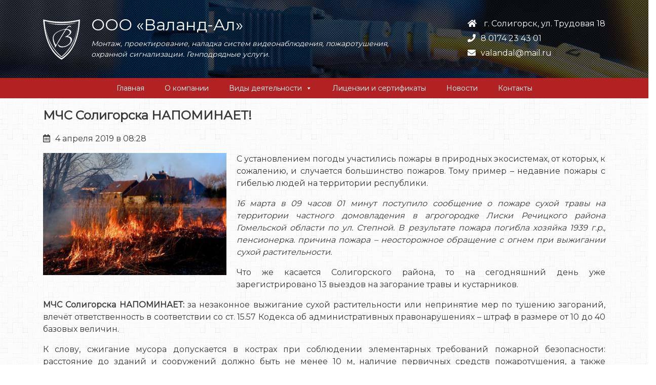

--- FILE ---
content_type: text/html; charset=UTF-8
request_url: https://valand.by/mchs-soligorska-napominaet/
body_size: 6493
content:

<!doctype html>
<html lang="ru">
<head><meta http-equiv="Content-Type" content="text/html; charset=utf-8">
    
    <meta name="yandex-verification" content="42e4056f2fa8a9c2" />
    <meta name="google-site-verification" content="gQTkOten_sEJ9aw_5yRUKFrIDwUS5LKFLNUpPAnVx4Y" />
    
    <meta name="viewport"
          content="width=device-width, user-scalable=no, initial-scale=1.0, maximum-scale=1.0, minimum-scale=1.0">
    <meta http-equiv="X-UA-Compatible" content="ie=edge">
    <title>МЧС Солигорска НАПОМИНАЕТ! | ООО «Валанд-Ал»</title>

    <title>МЧС Солигорска НАПОМИНАЕТ! &#8212; valand.by</title>

<!-- All in One SEO Pack 3.3.3 от Michael Torbert из Semper Fi Web Design[487,509] -->
<meta name="description"  content="ООО «Валанд-Ал» | Новости" />

<script type="application/ld+json" class="aioseop-schema">{"@context":"https://schema.org","@graph":[{"@type":"Organization","@id":"https://valand.by/#organization","url":"https://valand.by/","name":"valand.by","sameAs":[],"logo":{"@type":"ImageObject","@id":"https://valand.by/#logo","url":"https://valand.by/wp-content/uploads/2019/03/logo.png","caption":""},"image":{"@id":"https://valand.by/#logo"}},{"@type":"WebSite","@id":"https://valand.by/#website","url":"https://valand.by/","name":"valand.by","publisher":{"@id":"https://valand.by/#organization"}},{"@type":"WebPage","@id":"https://valand.by/mchs-soligorska-napominaet/#webpage","url":"https://valand.by/mchs-soligorska-napominaet/","inLanguage":"ru-RU","name":"\u041c\u0427\u0421 \u0421\u043e\u043b\u0438\u0433\u043e\u0440\u0441\u043a\u0430 \u041d\u0410\u041f\u041e\u041c\u0418\u041d\u0410\u0415\u0422!","isPartOf":{"@id":"https://valand.by/#website"},"image":{"@type":"ImageObject","@id":"https://valand.by/mchs-soligorska-napominaet/#primaryimage","url":"https://valand.by/wp-content/uploads/2019/04/pal.jpg","width":1600,"height":1066},"primaryImageOfPage":{"@id":"https://valand.by/mchs-soligorska-napominaet/#primaryimage"},"datePublished":"2019-04-04T05:28:12+00:00","dateModified":"2019-04-04T05:29:12+00:00","description":"\u041e\u041e\u041e \u00ab\u0412\u0430\u043b\u0430\u043d\u0434-\u0410\u043b\u00bb | \u041d\u043e\u0432\u043e\u0441\u0442\u0438"},{"@type":"Article","@id":"https://valand.by/mchs-soligorska-napominaet/#article","isPartOf":{"@id":"https://valand.by/mchs-soligorska-napominaet/#webpage"},"author":{"@id":"https://valand.by/author/admin/#author"},"headline":"\u041c\u0427\u0421 \u0421\u043e\u043b\u0438\u0433\u043e\u0440\u0441\u043a\u0430 \u041d\u0410\u041f\u041e\u041c\u0418\u041d\u0410\u0415\u0422!","datePublished":"2019-04-04T05:28:12+00:00","dateModified":"2019-04-04T05:29:12+00:00","commentCount":0,"mainEntityOfPage":{"@id":"https://valand.by/mchs-soligorska-napominaet/#webpage"},"publisher":{"@id":"https://valand.by/#organization"},"articleSection":"\u041d\u043e\u0432\u043e\u0441\u0442\u0438","image":{"@type":"ImageObject","@id":"https://valand.by/mchs-soligorska-napominaet/#primaryimage","url":"https://valand.by/wp-content/uploads/2019/04/pal.jpg","width":1600,"height":1066}},{"@type":"Person","@id":"https://valand.by/author/admin/#author","name":"\u0410\u043b\u0435\u043a\u0441\u0435\u0439","sameAs":[],"image":{"@type":"ImageObject","@id":"https://valand.by/#personlogo","url":"https://secure.gravatar.com/avatar/67257e322d4ed9636615df3c6dd07e9a?s=96&d=mm&r=g","width":96,"height":96,"caption":"\u0410\u043b\u0435\u043a\u0441\u0435\u0439"}}]}</script>
<link rel="canonical" href="https://valand.by/mchs-soligorska-napominaet/" />
<meta property="og:type" content="article" />
<meta property="og:title" content="МЧС Солигорска НАПОМИНАЕТ! | ООО «Валанд-Ал»" />
<meta property="og:description" content="ООО «Валанд-Ал» | Новости" />
<meta property="og:url" content="https://valand.by/mchs-soligorska-napominaet/" />
<meta property="og:site_name" content="valand.by" />
<meta property="og:image" content="https://valand.by/wp-content/uploads/2019/04/ooo-valand-al.jpg" />
<meta property="article:published_time" content="2019-04-04T05:28:12Z" />
<meta property="article:modified_time" content="2019-04-04T05:29:12Z" />
<meta property="og:image:secure_url" content="https://valand.by/wp-content/uploads/2019/04/ooo-valand-al.jpg" />
<meta name="twitter:card" content="summary" />
<meta name="twitter:title" content="МЧС Солигорска НАПОМИНАЕТ! | ООО «Валанд-Ал»" />
<meta name="twitter:description" content="ООО «Валанд-Ал» | Новости" />
<meta name="twitter:image" content="https://valand.by/wp-content/uploads/2019/04/ooo-valand-al.jpg" />
<!-- All in One SEO Pack -->
<link rel='dns-prefetch' href='//use.fontawesome.com' />
<link rel='stylesheet' id='wp-block-library-css'  href='https://valand.by/wp-includes/css/dist/block-library/style.min.css?ver=5.1.19' type='text/css' media='all' />
<link rel='stylesheet' id='foobox-free-min-css'  href='https://valand.by/wp-content/plugins/foobox-image-lightbox/free/css/foobox.free.min.css?ver=2.7.0' type='text/css' media='all' />
<link rel='stylesheet' id='megamenu-css'  href='https://valand.by/wp-content/uploads/maxmegamenu/style.css?ver=d09f94' type='text/css' media='all' />
<link rel='stylesheet' id='dashicons-css'  href='https://valand.by/wp-includes/css/dashicons.min.css?ver=5.1.19' type='text/css' media='all' />
<link rel='stylesheet' id='bootstrap-css'  href='https://valand.by/wp-content/themes/valandtheme/css/bootstrap.min.css?ver=5.1.19' type='text/css' media='all' />
<link rel='stylesheet' id='animate-css'  href='https://valand.by/wp-content/themes/valandtheme/css/animate.css?ver=5.1.19' type='text/css' media='all' />
<link rel='stylesheet' id='lightbox-css'  href='https://valand.by/wp-content/themes/valandtheme/css/lightbox.css?ver=5.1.19' type='text/css' media='all' />
<link rel='stylesheet' id='all-css'  href='https://valand.by/wp-content/themes/valandtheme/css/all.css?ver=5.1.19' type='text/css' media='all' />
<link rel='stylesheet' id='style-css-css'  href='https://valand.by/wp-content/themes/valandtheme/style.css?ver=5.1.19' type='text/css' media='all' />
<link rel='stylesheet' id='load-fa-css'  href='https://use.fontawesome.com/releases/v5.7.2/css/all.css?ver=5.1.19' type='text/css' media='all' />
<script type='text/javascript' src='https://valand.by/wp-content/themes/valandtheme/js/jquery-1.10.2.min.js?ver=5.1.19'></script>
<script type='text/javascript' src='https://valand.by/wp-content/themes/valandtheme/js/lightbox-2.6.min.js?ver=5.1.19'></script>
<script type='text/javascript' src='https://valand.by/wp-content/themes/valandtheme/js/up.js?ver=5.1.19'></script>
<script type='text/javascript' src='https://valand.by/wp-includes/js/jquery/jquery.js?ver=1.12.4'></script>
<script type='text/javascript' src='https://valand.by/wp-includes/js/jquery/jquery-migrate.min.js?ver=1.4.1'></script>
<script type='text/javascript'>
/* Run FooBox FREE (v2.7.0) */
var FOOBOX = window.FOOBOX = {
	ready: true,
	preloadFont: true,
	disableOthers: false,
	o: {wordpress: { enabled: true }, countMessage:'image %index of %total', excludes:'.fbx-link,.nofoobox,.nolightbox,a[href*="pinterest.com/pin/create/button/"]', affiliate : { enabled: false }},
	selectors: [
		".foogallery-container.foogallery-lightbox-foobox", ".foogallery-container.foogallery-lightbox-foobox-free", ".gallery", ".wp-block-gallery", ".wp-caption", ".wp-block-image", "a:has(img[class*=wp-image-])", ".foobox"
	],
	pre: function( $ ){
		// Custom JavaScript (Pre)
		
	},
	post: function( $ ){
		// Custom JavaScript (Post)
		
		// Custom Captions Code
		
	},
	custom: function( $ ){
		// Custom Extra JS
		
	}
};
</script>
<script type='text/javascript' src='https://valand.by/wp-content/plugins/foobox-image-lightbox/free/js/foobox.free.min.js?ver=2.7.0'></script>
<link rel='https://api.w.org/' href='https://valand.by/wp-json/' />
<link rel='prev' title='О спасении на воде в Солигорском районе' href='https://valand.by/o-spasenii-na-vode-v-soligorskom-rajon/' />
<link rel='next' title='Профилактическая беседа в поликлинике (Солигорский район)' href='https://valand.by/profilakticheskaja-beseda-v-poliklini/' />
<link rel='shortlink' href='https://valand.by/?p=411' />
<link rel="alternate" type="application/json+oembed" href="https://valand.by/wp-json/oembed/1.0/embed?url=https%3A%2F%2Fvaland.by%2Fmchs-soligorska-napominaet%2F" />
<link rel="alternate" type="text/xml+oembed" href="https://valand.by/wp-json/oembed/1.0/embed?url=https%3A%2F%2Fvaland.by%2Fmchs-soligorska-napominaet%2F&#038;format=xml" />
<link rel="icon" href="https://valand.by/wp-content/uploads/2019/03/favicon.ico" sizes="32x32" />
<link rel="icon" href="https://valand.by/wp-content/uploads/2019/03/favicon.ico" sizes="192x192" />
<link rel="apple-touch-icon-precomposed" href="https://valand.by/wp-content/uploads/2019/03/favicon.ico" />
<meta name="msapplication-TileImage" content="https://valand.by/wp-content/uploads/2019/03/favicon.ico" />
<style type="text/css">/** Mega Menu CSS: fs **/</style>
</head>

<body style='overflow-x:hidden;'>

<!-- ************************ Шапка ************************ -->

    <header id="header" class="header">
        <div class="container">
            <div class="row">
                <div class="col-lg-1 col-md-12 logo">
                    <a href="home.html"><a href="https://valand.by/" class="custom-logo-link" rel="home" itemprop="url"><img width="73" height="80" src="https://valand.by/wp-content/uploads/2019/03/logo.png" class="custom-logo" alt="valand.by" itemprop="logo" title="МЧС Солигорска НАПОМИНАЕТ!" /></a></a>
                </div>

                    <div class="offer col-lg-7 col-md-12">
                        <div class="animated fadeInLeft">
                            <h1 class="offer__title">
                                ООО «Валанд-Ал»
                            </h1>
                            <p class="offer__text">
                                Монтаж, проектирование, наладка систем видеонаблюдения, пожаротушения, охранной сигнализации. Генподрядные услуги.
                            </p>
                        </div>  
                    </div> 

                <div class="hte col-lg-4 col-md-12 flex-row-reverse">
                    <ul style="padding-left: 0px;">
                        <li><i class="fas fa-home headercontacts animated fadeInUp"></i>
                        г. Солигорск, ул. Трудовая 18</li>
                        <li><i class="fas fa-phone headercontacts animated fadeInUp"></i>8 0174 23 43 01</li>
                        <li><i class="fas fa-envelope headercontacts animated fadeInUp"></i>valandal@mail.ru</li>
                    </ul>
                </div> 
            </div>
        </div>
    </header>


<!-- ************************ Меню ************************-->

<div id="mega-menu-wrap-max_mega_menu_1" class="mega-menu-wrap"><div class="mega-menu-toggle"><div class="mega-toggle-blocks-left"></div><div class="mega-toggle-blocks-center"><div class='mega-toggle-block mega-menu-toggle-block mega-toggle-block-1' id='mega-toggle-block-1' tabindex='0'><span class='mega-toggle-label' role='button' aria-expanded='false'><span class='mega-toggle-label-closed'>Меню</span><span class='mega-toggle-label-open'>Меню</span></span></div></div><div class="mega-toggle-blocks-right"></div></div><ul id="mega-menu-max_mega_menu_1" class="mega-menu max-mega-menu mega-menu-horizontal mega-no-js" data-event="hover" data-effect="slide" data-effect-speed="200" data-effect-mobile="slide" data-effect-speed-mobile="200" data-mobile-force-width="false" data-second-click="go" data-document-click="collapse" data-vertical-behaviour="standard" data-breakpoint="600" data-unbind="true"><li class='mega-menu-item mega-menu-item-type-custom mega-menu-item-object-custom mega-menu-item-home mega-align-bottom-left mega-menu-flyout mega-menu-item-49' id='mega-menu-item-49'><a class="mega-menu-link" href="https://valand.by" tabindex="0">Главная</a></li><li class='mega-menu-item mega-menu-item-type-post_type mega-menu-item-object-page mega-align-bottom-left mega-menu-flyout mega-menu-item-50' id='mega-menu-item-50'><a class="mega-menu-link" href="https://valand.by/o-kompanii/" tabindex="0">О компании</a></li><li class='mega-menu-item mega-menu-item-type-post_type mega-menu-item-object-page mega-menu-item-has-children mega-align-bottom-left mega-menu-flyout mega-menu-item-71' id='mega-menu-item-71'><a class="mega-menu-link" href="https://valand.by/vidy-dejatelnosti/" aria-haspopup="true" aria-expanded="false" tabindex="0">Виды деятельности<span class="mega-indicator"></span></a>
<ul class="mega-sub-menu">
<li class='mega-menu-item mega-menu-item-type-custom mega-menu-item-object-custom mega-menu-item-112' id='mega-menu-item-112'><a class="mega-menu-link" href="https://valand.by/vidy-dejatelnosti/#engineeringhref"><i class="fas fa-drafting-compass dropicon animated fadeInUp" style="margin-right: 10px;"></i>Проектирование систем</a></li><li class='mega-menu-item mega-menu-item-type-custom mega-menu-item-object-custom mega-menu-item-113' id='mega-menu-item-113'><a class="mega-menu-link" href="https://valand.by/vidy-dejatelnosti/#assemblyhref"><i class="fas fa-screwdriver dropicon animated fadeInUp" style="margin-right: 10px;"></i>Монтаж систем</a></li><li class='mega-menu-item mega-menu-item-type-custom mega-menu-item-object-custom mega-menu-item-114' id='mega-menu-item-114'><a class="mega-menu-link" href="https://valand.by/vidy-dejatelnosti/#tinhref"><i class="fas fa-cubes dropicon animated fadeInUp" style="margin-right: 10px;"></i>Производство</a></li><li class='mega-menu-item mega-menu-item-type-custom mega-menu-item-object-custom mega-menu-item-115' id='mega-menu-item-115'><a class="mega-menu-link" href="https://valand.by/vidy-dejatelnosti/#generalhref"><i class="fas fa-handshake dropicon animated fadeInUp" style="margin-right: 10px;"></i>Генподрядные услуги</a></li></ul>
</li><li class='mega-menu-item mega-menu-item-type-post_type mega-menu-item-object-page mega-align-bottom-left mega-menu-flyout mega-menu-item-72' id='mega-menu-item-72'><a class="mega-menu-link" href="https://valand.by/licenzii-i-sertifikaty/" tabindex="0">Лицензии и сертификаты</a></li><li class='mega-menu-item mega-menu-item-type-post_type mega-menu-item-object-page mega-align-bottom-left mega-menu-flyout mega-menu-item-73' id='mega-menu-item-73'><a class="mega-menu-link" href="https://valand.by/novosti/" tabindex="0">Новости</a></li><li class='mega-menu-item mega-menu-item-type-post_type mega-menu-item-object-page mega-align-bottom-left mega-menu-flyout mega-menu-item-74' id='mega-menu-item-74'><a class="mega-menu-link" href="https://valand.by/kontakty/" tabindex="0">Контакты</a></li></ul></div>
<!-- ************************ Новости ************************ -->

<section id="aboutcompany" class="aboutcompany">
<div class="row">
<div class="col-lg-12 licensesfon">

<div class="container">
    <article>
        <div class="row">
            <div class="col-md-12">
                <h4 class="paddingh4upnews font-weight-bold">
                    МЧС Солигорска НАПОМИНАЕТ!                </h4>

                <p class="newsdate">
                    <i class="far fa-calendar-alt" style="margin-right: 10px"></i>4 апреля 2019 в 08:28                </p>
            </div>
        </div>

        <div class="row">
            <div class="col-md-12 text-justify">
                <div class="img-left-news">
                    <img width="362" height="241" src="https://valand.by/wp-content/uploads/2019/04/pal-362x241.jpg" class="attachment-mytheme-mini size-mytheme-mini wp-post-image" alt="МЧС Солигорска НАПОМИНАЕТ!" srcset="https://valand.by/wp-content/uploads/2019/04/pal-362x241.jpg 362w, https://valand.by/wp-content/uploads/2019/04/pal-500x333.jpg 500w, https://valand.by/wp-content/uploads/2019/04/pal-768x512.jpg 768w, https://valand.by/wp-content/uploads/2019/04/pal-1024x682.jpg 1024w, https://valand.by/wp-content/uploads/2019/04/pal.jpg 1600w" sizes="(max-width: 362px) 100vw, 362px" title="МЧС Солигорска НАПОМИНАЕТ!" />                </div>
                                
<p>С установлением погоды участились пожары
в природных экосистемах, от которых, к сожалению, и случается большинство
пожаров. Тому пример – недавние пожары с гибелью людей на территории
республики.</p>



<p><em>16 марта в 09 часов 01 минут поступило сообщение о пожаре сухой
травы на территории частного домовладения в агрогородке Лиски Речицкого района
Гомельской области по ул. Степной. В результате пожара погибла хозяйка 1939
г.р., пенсионерка. причина пожара – неосторожное обращение с огнем при
выжигании сухой растительности.</em></p>



<p>Что же касается Солигорского района, то
на сегодняшний день уже зарегистрировано 13 выездов на загорание травы и
кустарников. </p>



<p><strong>МЧС Солигорска НАПОМИНАЕТ:</strong> за незаконное выжигание сухой растительности или непринятие мер по тушению загораний, влечёт ответственность в соответствии со ст. 15.57 Кодекса об административных правонарушениях – штраф в размере от 10 до 40 базовых величин.</p>



<p>К слову, сжигание мусора допускается в
кострах при соблюдении элементарных требований пожарной безопасности:
расстояние до зданий и сооружений должно быть не менее 10 м, наличие первичных
средств пожаротушения, а также постоянный контроль за выжиганием. Соблюдая
данные правила вы сможете навести порядок на своей приусадебной территории не
навредив имуществу и экологии Республики Беларусь.</p>
            </div>
        </div>

    </article>

<div class="row">
    <div class="col-md-4">
        <div class="backwards">
            <input type="button" class="btn backnews" onclick="history.back();" value="Назад к новостям"/>
        </div>
    </div>
</div>

</section>

<!-- ************************ Футер ************************ -->
<footer id="footer" class="footer">
    <div class="container">

        <div class="row">
            <div class="col-lg-4 footermenu">

<div class="contactsinfofooter"><ul>
<li class="page_item page-item-83"><a href="https://valand.by/">Главная</a></li>
<li class="page_item page-item-46"><a href="https://valand.by/o-kompanii/">О компании</a></li>
<li class="page_item page-item-52 page_item_has_children"><a href="https://valand.by/vidy-dejatelnosti/">Виды деятельности</a></li>
<li class="page_item page-item-54"><a href="https://valand.by/licenzii-i-sertifikaty/">Лицензии и сертификаты</a></li>
<li class="page_item page-item-55"><a href="https://valand.by/novosti/">Новости</a></li>
<li class="page_item page-item-56"><a href="https://valand.by/kontakty/">Контакты</a></li>
</ul></div>
            </div>

            <div class="col-lg-4">
                <div class="credits">
                    <a href="https://valand.by/" class="custom-logo-link" rel="home" itemprop="url"><img width="73" height="80" src="https://valand.by/wp-content/uploads/2019/03/logo.png" class="custom-logo" alt="valand.by" itemprop="logo" title="МЧС Солигорска НАПОМИНАЕТ!" /></a>                    <br><br>
                    © 2009-2024 ООО «Валанд-Ал» <br> <a class="white" href="https://valand.by/">valand.by</a>
                </div>
                <div class="sslgif">
                    <img src="https://valand.by/wp-content/uploads/2019/04/RapidSSL_SEAL-90x50.gif" alt="сертификат">
                    
                </div>
            </div>

            <div class="col-lg-4">

            </div>
        </div>
    </div>

<div class="scrollup">
<i class="fa fa-chevron-up"></i>
</div>

</footer>
</body>

    <script type='text/javascript' src='https://valand.by/wp-includes/js/hoverIntent.min.js?ver=1.8.1'></script>
<script type='text/javascript'>
/* <![CDATA[ */
var megamenu = {"timeout":"300","interval":"100"};
/* ]]> */
</script>
<script type='text/javascript' src='https://valand.by/wp-content/plugins/megamenu/js/maxmegamenu.js?ver=2.7.3'></script>
<script type='text/javascript' src='https://valand.by/wp-includes/js/wp-embed.min.js?ver=5.1.19'></script>
    
</html>

--- FILE ---
content_type: text/css
request_url: https://valand.by/wp-content/themes/valandtheme/style.css?ver=5.1.19
body_size: 2916
content:
/*
Theme Name: valandtheme
Theme URI: valand.by
Author: Alexey Simonchik
Author URI: valand.by
Description: Тема для сайта valand
Version: 1.0.0
*/

@import url('https://fonts.googleapis.com/css?family=Montserrat');


body {
    font-family: 'Montserrat', sans-serif; 
    color: #383838;
}

a {
	color: #292929;
}

.red {
	color: #a82020;
}

a:hover {
	text-decoration: none;
	color: #a82020;
	text-decoration: underline;
}

.feature__title a:hover {
	color: #a82020;
}

.header {
	color: white;
	background-image: url(img/headerfon.jpg);
	background-position: center;
	padding-top:30px;
	padding-bottom: 20px;
}

.logo {
	padding-top: 8px;
}

.headercontacts {
	margin-right: 10px;
}

.footercontacts {
    margin: 6px 0 6px 0;
}

.footercontactsmargin {
	margin-bottom: 10px;
}

li {
	display: block;
	margin-top: 5px;
}

.home {
	margin-left: 10px;
}

.headline{
	font-size: 30px;
	margin: 30px 0 30px 0;
	display: flex;
    justify-content: center;
    text-align: center;
}

.headlineh3 {
	font-size: 18px;
	margin: 0 0 30px 0;
	display: flex;
}

.feature__title {
	margin-left: 15px;
	font-size: 20px;
}

/*кнопки*/

.margin_bottom {
	margin-bottom: 30px;
}

.btn {
	font-size: 14px;
	float: right;
	position: relative;
	display:block;
    color: #292929;
    outline: 0;
    overflow:hidden;
    background: #e2e2e2;
    z-index: 1;
    border-right-width: 0;
    border-left-width: 0;
    border-top-width: 0;
    border-bottom-width: 0;
}

.btn:hover {
	color: white;
    border-right-width: 0;
    border-left-width: 0;
    border-top-width: 0;
    border-bottom-width: 0;
}

.btn:before {
	content: "";
	position: absolute;
	background: #a82020;
	bottom: 0;
	left: 0;
	right: 0;
	top: 100%;
	z-index: -1;
	-webkit-transition: top 0.09s ease-in;
}

.btn:hover:before {
    top: 0;
}


.btntag {
	font-size: 14px;
	float: left;
	position: relative;
	display:block;
    color: #292929;
    outline: 0;
    overflow:hidden;
    background: #e2e2e2;
    z-index: 1;
    border-right-width: 0;
    border-left-width: 0;
    border-top-width: 0;
    border-bottom-width: 0;
    padding: .375rem .75rem;
    border-radius: .25rem;
    margin-right: 5px;
    margin-bottom: 5px;
}

.btntag:hover {
	cursor: pointer;
	color: white;
    border-right-width: 0;
    border-left-width: 0;
    border-top-width: 0;
    border-bottom-width: 0;
}

.btntag:before {
	content: "";
	position: absolute;
	background: #a82020;
	bottom: 0;
	left: 0;
	right: 0;
	top: 100%;
	z-index: -1;
	-webkit-transition: top 0.09s ease-in;
}

.btntag:hover:before {
    top: 0;
}


a.active.focus,
a.active:focus,
a.focus,
a:active.focus,
a:active:focus,
a:focus,
button.active.focus,
button.active:focus,
button.focus,
button:active.focus,
button:active:focus,
button:focus,
.btn.active.focus,
.btn.active:focus,
.btn.focus,
.btn:active.focus,
.btn:active:focus,
.btn:focus.
.btntag.active.focus,
.btntag.active:focus,
.btntag.focus,
.btntag:active.focus,
.btntag:active:focus,
.btntag:focus {
    outline: 0 ;
    outline-color: transparent ;
    outline-width: 0 ;
    outline-style: none ;
    box-shadow: 0 0 0 0 rgba(0,123,255,0);
}

.offer__title {
    font-size:32px;
}

.offer__text {
    font-size: 14px;
    color: white;
	font-style: italic;
}

.vdicon {
	margin-top: 4px;
}


/* лицензии и сертификаты   */

.licenses {
	background-image: url(img/licensesfonhome.png);
	color: white;
}

.licensesinside {
	background-position: center;
}

.licenses_img {
	height: 225px;
	width: 165px;
	margin-bottom: 30px;
}

a.licenses_img_hover {
	color: white;
}

.licenses_item_content:before {
    content: "";
    position: absolute;
    background-color: rgba(0,0,0,0.7);
    bottom: 0;
    left: 0;
    right: 0;
    top: 100%;
    z-index: -1;
    -webkit-transition: top 0.3s ease-in;
}

.licenses_item_content:hover:before {
  	top: 0;
}

.licenses_item_content {
	position: absolute;
	top: 0;
	height: 225px;
	width: 165px;
	padding-top: 40%;
	text-align: center;
	opacity: 0;
	font-size: 14px;
    z-index: 1;
}

.licenses_item_content:hover{
	opacity: 1;
	transition: 1s all;
}

/* padding-bottom and top for image */
.mfp-no-margins img.mfp-img {
	padding: 0;
}
/* position of shadow behind the image */
.mfp-no-margins .mfp-figure:after {
	top: 0;
	bottom: 0;
}
/* padding for main container */
.mfp-no-margins .mfp-container {
	padding: 0;
}


/*партнеры */

@-webkit-keyframes scroll {
  0% {
    -webkit-transform: translateX(0);
            transform: translateX(0);
  }
  100% {
    -webkit-transform: translateX(calc(-250px * 7));
            transform: translateX(calc(-250px * 7));
  }
}
@keyframes scroll {
  0% {
    -webkit-transform: translateX(0);
            transform: translateX(0);
  }
  100% {
    -webkit-transform: translateX(calc(-250px * 7));
            transform: translateX(calc(-250px * 7));
  }
}

.slider {
    background: white;
    height: 100px;
    margin: auto;
    overflow: hidden;
    position: relative;
    width: 960px;
}

.slider::before, .slider::after {
    background: linear-gradient(to right, white 0%, rgba(255, 255, 255, 0) 100%);
    content: "";
    height: 100px;
    position: absolute;
    width: 200px;
    z-index: 2;
}

.slider::after {
    right: 0;
    top: 0;
    -webkit-transform: rotateZ(180deg);
    transform: rotateZ(180deg);
}

.slider::before {
    left: 0;
    top: 0;
}

.slider .slide-track {
    -webkit-animation: scroll 40s linear infinite;
            animation: scroll 40s linear infinite;
    display: flex;
    width: calc(250px * 14);
}

.slider .slide {
    height: 100px;
    width: 250px;
}

/* Контакты */

.contacts {
	color: white;
}

.map {
	margin-bottom: 30px;
}

/* футер */

.footer {
	background-image: url(img/licensesfonhome.png);
	margin: 0;
	padding: 0;
	border-top: 3px solid #b22222;

}

.credits {
    color: white;
    font-size: 14px;
    margin: 30px 0 30px 0;
    text-align: center;
}

.footermenu {
	color: white;
	font-size: 14px;
}

.contactsinfofooter {
	margin: 30px 0 30px -40px;
}

.contactsinfofooter a {
	color: white;
}

div.scrollup {
	position: fixed; /* фиксированная позиция */
	color: #000; /* цвет текста */
	background-color: #e2e2e2; /* цвет заднего фона */
	right: 20px; /* расстояние от правого края */
	bottom: 0; /* расстояние от нижнего края */
	padding: 4px 10px; /* отступы до содержимого блока */
	font-size: 20px; /* размер шрифта (иконки) */
	border-top-left-radius: 4px; /* скругление верхнего левого угла */
	border-top-right-radius: 4px; /* скругление верхнего правого угла */
	cursor: pointer; /* форма курсора */
	display: none; /* не отображать элемент */
	text-align: center; /*выравнивание содержимого элемента по центру */
}
div.scrollup:hover {
    background-color: #b22222; /* цвет заднего фона при наведении */
    color: #fff;
}

.white {
	color: white;
}


.licensesfon {
	background-image: url(img/licensesfon.png);
}

.imagescompany {
    padding: 15px 0 30px 0;
}

.contactsinfo {
	padding: 0 0 0 0;
}


/*виды деятельности*/

.paddingh4up {
	padding: 0 0 15px 0;

}

.paddingupp {
	padding: 0 0 0 0;
}

.paddingh4 {
	padding: 30px 0 15px 0;
}


/*новости*/
.paddingh4upnews {
		padding: 20px 0 12px 0;
}

/* пагинация */

.pagination {
    justify-content: center;
}
.pagin {
	padding: 0 0 15px 0;
}
.nav-links {
	display: flex;
}
.page-numbers {
	padding: 0 10px 0 10px;
}



.img-left {
   margin: 0 20px 10px 0;
   padding: 0;
   float: left;
}

.img-right {
   margin: 0 20px 10px 0;
   padding: 0;
   float: left;
}

.img-left-news {
	margin: 0 20px 10px 0;
    padding: 0;
    float: left;
}

.backnews {
	float: left;
	margin: 0 0 20px 0;
}

.backwards input[type="button"]:hover {
	background: #a82020; 
	color: white;
}


.hte {
	display: flex;
}

.displayactivity {
	display: flex;
	margin-bottom: 20px;
}

.mr {
	margin-right: 20px;
}

/***********************************************/
/***************** адаптация *******************/
/***********************************************/

@media (max-width: 1199.98px) {

}

@media (max-width: 991.98px) {

/*** шапка ***/
.header {
	align-items: center;
    text-align: center;
}
.hte {
	display: block;
}
.logo {
	padding-bottom: 10px;
}

/*** футер ***/
.footer {
	align-items: center;
    text-align: center;
}


/************* Главная ****************/
.adaptcenter {
	text-align: center;
}

.displayactivity {
	display: block;
    text-align: center;
    margin-bottom: 20px;
}

.feature__title {
    margin: 0 0 15px 0;
}

.adapticon {
	display: flex;
}

.adaptul {
	margin: 0 0 0 -40px;
}

.licenses_item_content {
	margin-left: 23px;
}
}


@media (max-width: 767.98px) {

.licenses_item_content {
	margin-left: 37px;
}

.img-left-news {
	margin: 0 0 10px 0;
    padding: 0;
    float: none;
    text-align: center;
}
}

@media (max-width: 575.98px) {

.licenses_item_content {
	margin-left: 137px;
}
}

.center {
    text-align: center;
}


.sslgif {
    text-align: center;
    padding-bottom: 30px;
}
